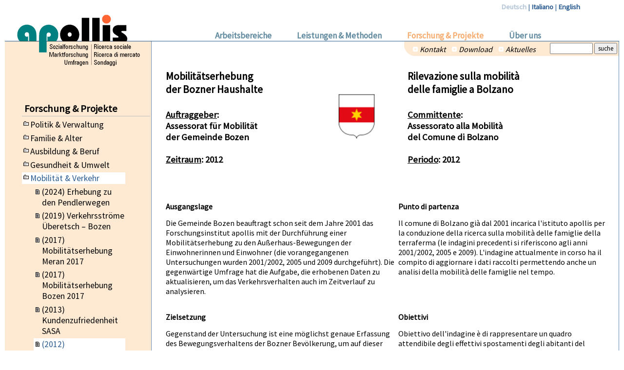

--- FILE ---
content_type: text/html
request_url: https://apollis.it/17d1857.html
body_size: 3877
content:
<!DOCTYPE html PUBLIC "-//W3C//DTD XHTML 1.0 Strict//EN" "http://www.w3.org/TR/xhtml1/DTD/xhtml1-strict.dtd">
<html lang="de" xmlns="http://www.w3.org/1999/xhtml">
<head>
<title>apollis - Mobilitätserhebung der Bozner Haushalte 2012</title>
<meta name="title" content="Mobilitätserhebung der Bozner Haushalte 2012" />
<meta name="description" content="Die Gemeinde Bozen beauftragt schon seit dem Jahre 2001 das Forschungsinstitut apollis mit der Durchführung einer Mobilitätserhebung zu den Außerhaus-Bewegungen der Einwohnerinnen und Einwohner (die vorangegangenen Untersuchungen wurden 2001/2002, 2005 und 2009 durchgeführt). Die gegenwärtige Umfrage hat die Aufgabe, die erhobenen Daten zu aktualisieren, um das Verkehrsverhalten auch im Zeitverlauf zu analysieren." />
<meta name="keywords" content="" />
<meta name="date" content="[2025-08-07T09:25:14+0200]" />
<meta http-equiv="Content-Type" content="text/html; charset=iso-8859-1" />
<meta http-equiv="content-language" content="de" />
<link rel="stylesheet" href="cjs/style.css?V=1" type="text/css" media="screen" title="Normal" />
<link rel="stylesheet" href="cjs/1_style.css" type="text/css" media="screen" title="Normal" />
<link rel="stylesheet" href="cjs/print.css" type="text/css" media="print" />
<link rel="stylesheet" href="cjs/1_print.css" type="text/css" media="print" />
<link href='https://fonts.googleapis.com/css?family=Source+Sans+Pro' rel='stylesheet' type='text/css'>
<script type="text/javascript">
<!--
function MM_swapImgRestore() { //v3.0
  var i,x,a=document.MM_sr; for(i=0;a&&i<a.length&&(x=a[i])&&x.oSrc;i++) x.src=x.oSrc;
}

function MM_preloadImages() { //v3.0
  var d=document; if(d.images){ if(!d.MM_p) d.MM_p=new Array();
    var i,j=d.MM_p.length,a=MM_preloadImages.arguments; for(i=0; i<a.length; i++)
    if (a[i].indexOf("#")!=0){ d.MM_p[j]=new Image; d.MM_p[j++].src=a[i];}}
}

function MM_findObj(n, d) { //v3.0
  var p,i,x;  if(!d) d=document; if((p=n.indexOf("?"))>0&&parent.frames.length) {
    d=parent.frames[n.substring(p+1)].document; n=n.substring(0,p);}
  if(!(x=d[n])&&d.all) x=d.all[n]; for (i=0;!x&&i<d.forms.length;i++) x=d.forms[i][n];
  for(i=0;!x&&d.layers&&i<d.layers.length;i++) x=MM_findObj(n,d.layers[i].document); return x;
}

function MM_swapImage() { //v3.0
  var i,j=0,x,a=MM_swapImage.arguments; document.MM_sr=new Array; for(i=0;i<(a.length-2);i+=3)
   if ((x=MM_findObj(a[i]))!=null){document.MM_sr[j++]=x; if(!x.oSrc) x.oSrc=x.src; x.src=a[i+2];}
}
//-->
</script>
</head>
<body>
<div id="header">
	<div id="logo"><a href="18.html"><img src="img/2015_Logo_02.gif" alt="Apollis" border="0" /></a></div>
	<div id="lang"><a href="18.html" class="akt">Deutsch</a> | <a href="25.html">Italiano</a> | <a href="549.html">English</a></div>
	<div id="topmenu"><ul><li><a href="18.html" class="">Über uns</a></li><li><a href="17.html" class="akt">Forschung &amp; Projekte</a></li><li><a href="16.html" class="">Leistungen &amp; Methoden</a></li><li><a href="15.html" class="">Arbeitsbereiche</a></li></ul></div>
	<div id="toolmenu"><div id="search"><form action="search_de.php" method="post"><input type="text" name="textfield" size="10" class="ipt" />&nbsp;<input class="sbt" type="submit" name="Submit" value="suche" /></form></div><ul><li><a href="21.html" class="">Kontakt</a></li><li><a href="19.html" class="">Download</a></li><li><a href="20.html" class="">Aktuelles</a></li></ul></div>
</div>
<div id="layout">
	<div id="lmenu">
		<div class="top_title"><a href="17.html">Forschung &amp; Projekte</a></div>
		<div id="submenu">
<ul>
<li><a href="17d812.html" class="fol">Politik &amp; Verwaltung</a></li>
<li><a href="17d820.html" class="fol">Familie &amp; Alter</a></li>
<li><a href="17d107.html" class="fol">Ausbildung &amp; Beruf</a></li>
<li><a href="17d814.html" class="fol">Gesundheit &amp; Umwelt</a></li>
<li><a href="17d117.html" class="sel_fol">Mobilität &amp; Verkehr</a>
<ul>
<li><a href="17d2598.html" class="doc">(2024) Erhebung zu den Pendlerwegen</a></li>
<li><a href="17d2276.html" class="doc">(2019) Verkehrsströme Überetsch – Bozen</a></li>
<li><a href="17d2180.html" class="doc">(2017) Mobilitätserhebung Meran 2017</a></li>
<li><a href="17d2150.html" class="doc">(2017) Mobilitätserhebung Bozen 2017</a></li>
<li><a href="17d1942.html" class="doc">(2013) Kundenzufriedenheit SASA</a></li>
<li><a href="17d1857.html" class="sel_doc">(2012) Mobilitätserhebung Bozen 2012</a></li>
<li><a href="17d1735.html" class="doc">(2012) Mobilitätserhebung Südtirol 2012</a></li>
<li><a href="17d1627.html" class="doc">(2010) Fahrgastzählung</a></li>
<li><a href="17d1632.html" class="doc">(2009) Mobilitätserhebung Bozen 2009</a></li>
<li><a href="17d1620.html" class="doc">(2009) Kundenzufriedenheit LIBUS</a></li>
<li><a href="17d935.html" class="doc">(2008) Fahrplanänderung Vinschger Bahn</a></li>
<li><a href="17d807.html" class="doc">(2008) Schwarzfahrer bei SASA</a></li>
<li><a href="17d1019.html" class="doc">(2007) Kundenzufriedenheit Oberhollenzer</a></li>
<li><a href="17d969.html" class="doc">(2006) Mobilitätserhebung Mestre 2006</a></li>
<li><a href="17d352.html" class="doc">(2005) Mobilitätserhebung Bozen 2005</a></li>
<li><a href="17d358.html" class="doc">(2004) Infomob 2004</a></li>
<li><a href="17d164.html" class="doc">(2004) Mobilitätserhebung Tauferer Ahrntal 2004</a></li>
<li><a href="17d121.html" class="doc">(2004) Kundenzufriedenheit Oberhollenzer</a></li>
<li><a href="17d118.html" class="doc">(2003) Mobilitätszentrale Südtirol</a></li>
<li><a href="17d122.html" class="doc">(2001) Mobilitätserhebung Bozen 2001</a></li>
</ul></li>
<li><a href="17d815.html" class="fol">Märkte &amp; Verbraucher</a></li>
<li><a href="17d816.html" class="fol">Medien &amp; Kommunikation</a></li>
<li><a href="17d817.html" class="fol">Freizeit &amp; Tourismus</a></li>
<li><a href="17d2493.html" class="fol">Regionalentwicklung, Landwirtschaft</a></li>
</ul></div>
	</div>
	<div id="content">
		<!--BEGIN CONTENT-->
		<!-- BEGIN PRINT-->
<div class="pleft" style="clear:both;margin-left:auto;margin-right:auto;width:56.5em;"><div class="pcontent">
<div style="text-align:left;"><table class="tnb" width="100%" cellpadding="0" cellspacing="0" summary="" style="float:left;margin-left:0;margin-right:12px;">
<tr>
<td class="td_nb" align="left" valign="middle" style="border-top:none;border-left:none;"><div><h1 class="h1"><span>Mobilitätserhebung<br />
der Bozner Haushalte</span></h1>
<h2 class="h2"><span><span style="text-decoration:underline;">Auftraggeber</span>:<br />
Assessorat für Mobilität<br />
der Gemeinde Bozen<br />
<br />
<span style="text-decoration:underline;">Zeitraum</span>: 2012</span></h2>
</div></td>
<td class="td_nb" align="left" valign="middle" style="border-top:none;"><div><img style="border:none;width:4.917em;" class="itnone" src="img/user/17d59_imgdShoul.gif" title="Gemeinde Bozen - Comune di Bolzano" alt="Gemeinde Bozen - Comune di Bolzano" /></div></td>
<td class="td_nb" align="left" valign="middle" style="border-top:none;"><div>&nbsp;</div></td>
<td class="td_nb" align="left" valign="middle" style="border-top:none;"><div><h1 class="h1"><span>Rilevazione sulla mobilità<br />
delle famiglie a Bolzano</span></h1>
<h2 class="h2"><span><span style="text-decoration:underline;">Committente</span>:<br />
Assessorato alla Mobilità<br />
del Comune di Bolzano<br />
<br />
<span style="text-decoration:underline;">Periodo</span>: 2012</span></h2>
</div></td>
</tr>
</table></div>
<div style="text-align:left;"><table class="tnb" width="100%" cellpadding="0" cellspacing="0" summary="" style="float:left;margin-left:0;margin-right:12px;">
<tr>
<td class="td_nb" align="left" valign="middle" style="border-top:none;border-left:none;"><div>&nbsp;</div></td>
<td class="td_nb" align="left" valign="middle" style="border-top:none;"><div>&nbsp;</div></td>
<td class="td_nb" align="left" valign="middle" style="border-top:none;"><div>&nbsp;</div></td>
<td class="td_nb" align="left" valign="middle" style="border-top:none;"><div>&nbsp;</div></td>
</tr>
<tr>
<td class="td_nb" align="left" valign="top" style="border-left:none;"><div><h3 class="h3"><span>Ausgangslage</span></h3>
Die Gemeinde Bozen beauftragt schon seit dem Jahre 2001 das Forschungsinstitut apollis mit der Durchführung einer Mobilitätserhebung zu den Außerhaus-Bewegungen der Einwohnerinnen und Einwohner (die vorangegangenen Untersuchungen wurden 2001/2002, 2005 und 2009 durchgeführt). Die gegenwärtige Umfrage hat die Aufgabe, die erhobenen Daten zu aktualisieren, um das Verkehrsverhalten auch im Zeitverlauf zu analysieren.</div></td>
<td class="td_nb" align="left" valign="top"><div>&nbsp;</div></td>
<td class="td_nb" align="left" valign="top"><div>&nbsp;</div></td>
<td class="td_nb" align="left" valign="top"><div><h3 class="h3"><span>Punto di partenza</span></h3>
Il comune di Bolzano già dal 2001 incarica l'istituto apollis per la conduzione della ricerca sulla mobilità delle famiglie della terraferma (le indagini precedenti si riferiscono agli anni 2001/2002, 2005 e 2009). L'indagine attualmente in corso ha il compito di aggiornare i dati raccolti permettendo anche un analisi della mobilità delle famiglie nel tempo.</div></td>
</tr>
<tr>
<td class="td_nb" align="left" valign="middle" style="border-left:none;"><div><img style="border:none;width:26.667em;" class="itnone" src="img/user/17d320_imghdIqn6.jpg" alt="" /></div></td>
<td class="td_nb" align="left" valign="middle"><div>&nbsp;</div></td>
<td class="td_nb" align="left" valign="middle"><div>&nbsp;</div></td>
<td class="td_nb" align="left" valign="middle"><div><img style="border:none;width:26.667em;" class="itnone" src="img/user/17d320_imghdIqn6.jpg" alt="" /></div></td>
</tr>
<tr>
<td class="td_nb" align="left" valign="top" style="border-left:none;"><div><h3 class="h3"><span>Zielsetzung</span></h3>
Gegenstand der Untersuchung ist eine möglichst genaue Erfassung des Bewegungsverhaltens der Bozner Bevölkerung, um auf dieser Basis repräsentative Daten zum Verkehrsaufkommen zu gewinnen. Damit verfolgt die Umfrage 2012 die gleichen verkehrsplanerischen Zielsetzungen wie die früheren Ausgaben der Untersuchung.</div></td>
<td class="td_nb" align="left" valign="top"><div>&nbsp;</div></td>
<td class="td_nb" align="left" valign="top"><div>&nbsp;</div></td>
<td class="td_nb" align="left" valign="top"><div><h3 class="h3"><span>Obiettivi</span></h3>
Obiettivo dell'indagine è di rappresentare un quadro attendibile degli effettivi spostamenti degli abitanti del comune di Bolzano, sulla cui base costruire una banca dati capace di riprodurre in modo rappresentativo tutti gli spostamenti dei residenti. L'indagine 2012 persegue gli stessi obiettivi delle indagine precedenti.<br />
</div></td>
</tr>
<tr>
<td class="td_nb" align="left" valign="top" style="border-left:none;"><div><h3 class="h3"><span>Methode und Durchführung</span></h3>
Die Erhebung der Daten geschieht auf telefonischem Wege mittels CATI (Computer Assisted Telephone Interviewing), wobei ein Fragebogen entsprechend der KONTIV-Methode eingesetzt wird. Der Erhebungszeitraum umfasst die Monate September und Oktober.</div></td>
<td class="td_nb" align="left" valign="top"><div>&nbsp;</div></td>
<td class="td_nb" align="left" valign="top"><div>&nbsp;</div></td>
<td class="td_nb" align="left" valign="top"><div><h3 class="h3"><span>Metodologia e realizzazione</span></h3>
Rilevazione dei dati tramite interviste telefoniche attraverso il sistema CATI (Computer Assisted Telephone Interviewing) con un questionario del tipo KONTIV, però con periodo limitato al mese di settembre/ottobre.</div></td>
</tr>
</table></div>
<div class="cl">&nbsp;</div></div></div>
<div class="cl">&nbsp;</div>
<!-- END PRINT-->
		<!--BEGIN SSI_INCLUDE--><!--END SSI_INCLUDE-->
		<!--END CONTENT-->
        
		<br style="clear:both;" /><br style="clear:both;" />
		<div id="footer">
			<hr />
			<a href="javascript:window.print();"><img src="img/drucken.gif" width="14" height="21" align="right" alt="Drucken" border="0" /></a><a href="mailto:?subject=apollis Linkempfehlung&amp;body=Anbei ein interessantes Thema...%0A%0Dhttp://www.apollis.it/17d1857.html"><img src="img/senden.gif" width="14" height="21" align="right" alt="Senden" border="0" hspace="10" /></a>
			apollis - Institut f&uuml;r Sozialforschung und Demoskopie (content) | <a href="http://www.endo7.com/" target="blank" title="innovative hyper media">endo7</a> (software)
		</div>
	</div>
	<br clear="all" />
</div>
</body>
</html>

--- FILE ---
content_type: text/css
request_url: https://apollis.it/cjs/style.css?V=1
body_size: 1627
content:
body {  font-family: 'Source Sans Pro', sans-serif!important; margin:0; padding:0; font-size:16px; text-align:left;width: 1260px;margin-left: auto;margin-right: auto;}
body.home { background:url(../img/bbg.gif) #fff repeat-y;}


* {font-family: 'Source Sans Pro', sans-serif;}
form {margin:0px;}
img {border:none;}
h1.h1 {

    color: #000!important;
}

h1, h2, h3 {color: black!important;}

a { color:#2b5c92;font-size:100%; text-decoration:none; font-size:110%; }
a:visited { color:#2b5c92;}
a:hover { color:#000;}
a:active { color:#000;}

/*#header {background:url(../img/mbg.gif) repeat-x left bottom #e1f0ff; height:85px; position:relative; width:950px;}*/
#header {background:url(../img/mbg.gif) repeat-x left bottom #fff; height:85px; position:relative; width:1260px;}

#lang {position:absolute;color:#2b5c92;font-size:92%; width:1180px; text-align:right; padding-top:5px;}
#lang a { color:#2b5c92;font-size:100%; font-weight:bold; text-decoration:none; }
#lang a:visited { color:#2b5c92;}
#lang a:hover { color:#000;}
#lang a:active { color:#000;}
#lang a.akt { color:#b4c5d7;}
#lang a.akt:visited { color:#b4c5d7;}

#logo {position:absolute;top:29px; left:25px;}

#layout {background: url(../img/bbg2.gif) #fff repeat-y;}

#topmenu {text-align:right; padding-top:62px;padding-right:110px;}
#topmenu ul {list-style-type:none;text-indent:0px; margin:0; padding:0;}
#topmenu ul li { float:right; padding:0px 50px 0 2px; height:20px;}
#topmenu a { color:#628ba0;font-size:109%; text-decoration:none; font-weight:bold; }
#topmenu a:visited { color:#2b5c92;}
#topmenu a:hover { color:#f7ac6f;}
#topmenu a:active { color:#f7ac6f;}
#topmenu a.akt { color:#f7ac6f;}
#topmenu a.akt:visited { color:#f7ac6f;}

#toolmenu {position: absolute;top: 85px;left: 819px;color: #fff;width: 440px;background: url(../img/eckesm.gif) no-repeat 0 bottom #feead3;height: 30px;}
#toolmenu ul {list-style-type:none;text-indent:0px; margin:5px 0 0 15px; padding:0;}
#toolmenu ul li { float:left; padding:0px 10px 0 0px; height:20px;}
#toolmenu a {font-style:italic; color:#000;font-size:100%; text-decoration:none; display:block;padding:1px 0px 1px 17px; background:url(../img/dot.gif) 2px 0.3em no-repeat; }
#toolmenu a:visited { color:#000;}
#toolmenu a:hover { text-decoration:underline;}
#toolmenu a:active { text-decoration:underline;}
#toolmenu a.akt { text-decoration:underline;}
#toolmenu a.akt:visited {  text-decoration:underline;}
#toolmenu input.ipt { font-size:84%; width:80px;}

#search {position:absolute;top:3px; left:282px; width:155px; text-align:right;}
div.search { margin-top:20px;}

#lmenu{text-align:center; width:300px; float:left; margin-top: 115px;}
#content { margin-left:30px;margin-top:15px; text-align:left; width:900px; float:left;}
#hcontent { margin-left:30px;margin-top:15px; text-align:left; width:870px; float:left;}


div.top_title{text-align:left; margin:10px 2px 5px 35px; padding:0 0 2px 5px; font-size:117%; font-weight:bold;border-bottom:1px solid #c0c0c0;}
div.top_title a {color:#000; text-decoration:none;}
div.top_title a:visited{color:#000; text-decoration:none;}
div.top_title a:hover{color:#2b5c92; text-decoration:none;}
div.top_title a:active{color:#2b5c92; text-decoration:none;}


#submenu {margin-left:35px; margin-top:5px; padding-bottom:4em; width:212px; text-align:left;}
#submenu * li { display:inline;}
#submenu ul {margin:0 0; padding:0; list-style-type: none;text-indent:0px;}
#submenu li {list-style-image:none;margin:0;padding:0;}
#submenu li ul {margin:0px 0px 1.5em 1.5em; padding:0; list-style-type: none; text-indent: 0px;}
#submenu a {display:block;padding:1px 0px 1px 17px; margin-top:0.2em; color:#000;text-decoration:none;}
#submenu a.doc{ background:url(../img/doc.gif) 2px 0.3em no-repeat;}
#submenu a.fol{ background:url(../img/folder.gif) 2px 0.3em no-repeat;}
#submenu a:visited{color:#000;}
#submenu a:hover{  color:#2b5c92;}
#submenu a:active{ color:#2b5c92;}

#submenu a.sel_doc{ color:#2b5c92;background:url(../img/doc.gif) 2px 0.3em no-repeat #fff;}
#submenu a.sel_fol{ color:#2b5c92;background:url(../img/folder.gif) 2px 0.3em no-repeat #fff;}

#homemenu {font-size:92%; text-align:left; margin-left:35px; margin-top:50px; padding-left:20px;background:url(../img/apunkt.gif) no-repeat;}
#homemenu address { font-style:normal;}


#footer a { color:#000;font-size:100%; text-decoration:none; }
#footer a:visited { color:#000;}
#footer a:hover { text-decoration:underline;}
#footer a:active { text-decoration:underline;}

#news{ margin-top:30px; margin-left:0px; float:left; width:470px;}
#news .title { background-color:#eee; color:#2b5c92; font-size:117%; font-weight:bold; padding:2px;margin-bottom: 15px;}
div#news i {display: none;}
div#topnews i {display: none;}

#topnews{ margin:30px 0 0 0px; float:right; width:410px;}
/*#topnews .topnews { border:1px solid #2b5c92;}*/
#topnews .title { background-color:#eee; color:#2b5c92; font-size:117%; font-weight:bold; padding:2px;margin-bottom: 15px;}
#topnews .content {  padding:2px;}

ul.oberview {list-style-type: none; margin:0; padding:0;}
ul.oberview li { padding:2px 0 2px 20px; margin:0; background-repeat: no-repeat; margin-top:5px; background-color:#eee; background-position:3px 0px;}

div.int_dl { margin:3px 0; padding:3px 5px 3px 25px; background-repeat: no-repeat; background-position:5px 5px; background-color:#eee }
div.int_dl_title{float:left; width:80%;}
div.int_dl_size{float:right; width:15%; text-align:right;}
div.int_dl a {color:#000}

div.int_dl_list { margin:3px 0 0 0; background-repeat: no-repeat; background-position:5px 5px; background-color:#F0EFE8;}
h2.int_dl_title{color:#ca162f; margin:1em 0 0 0; padding:0; border-bottom:1px solid #e8062b;font-size:100%; font-weight:bold;}
div.int_dl_list a {color:#000}
div.int_dl_content{ margin-left:25px;padding:3px 5px 3px 3px; background-color:#F8F8F8; }

span.error,strong.error{color: #ff0000;}
#f2mail input.normal,#f2mail select.normal,#f2mail textarea.normal {width:320px;}
#f2mail td.error {background-color:#fff;color:#ff0000; border:1px solid #e2e2e2; padding:3px; font-weight:bold;}

h1.h1 a {color: black!important;}




--- FILE ---
content_type: text/css
request_url: https://apollis.it/cjs/1_style.css
body_size: 932
content:



/* Hauptitel */
h1.h1 {
	font-size:134%;font-weight:bold;margin-bottom:1.25em;margin-top:1.25em;color:#004796;
}

/* Untertitel */
h2.h2 {
	font-size:117%;font-weight:bold;margin-bottom:1.42em;margin-top:1.42em;color:#004796;
}

/* Bereich */
h3.h3 {
	font-size:100%;color:#004796;font-weight:bold;margin-bottom:0.83em;margin-top:0.83em;
}

/* Liste ungeordnet */
ul.ld {
	list-style-image:url(../img/li.gif)
}

/* Liste alphabetisch */
ol.la {
	list-style:lower-alpha outside;
}

/* Liste numerisch */
ol.ln {
	list-style:decimal outside;
}

/* Listeneintrag */
li.li {
	
}

/* Linie */
hr.line {
	color:#004796; background-color:#004796;height:1px;border:none;
}

/* Linie für Textanker */
hr.anchor {
	color:#004796; background-color:#004796;height:1px;border:none;
}

/* Link */
a.ref:link {
	color:#004796; text-decoration:none;
}

/* Link visited */
a.ref:visited {
	color:#004796; text-decoration:none;
}

/* Link hover */
a.ref:hover {
	color:#000; text-decoration:none;
}

/* Link aktive */
a.ref:active {
	color:#000; text-decoration:none;
}

/* Bild default */
.inone {
	margin:0px;
}

/* Bild Links */
.ileft {
	float:left;vertical-align:top;
	margin-right:0.5em;margin-bottom:0.5em;
}

/* Bild Rechts */
.iright {
	float:right;vertical-align:top;
	margin-left:0.5em;margin-bottom:0.5em;
}

/* Bild Mittig */
.icenter {
	float:none;
	margin:0px;
}

/* Bild default in Tabelle */
.itnone {
	margin:0px;
}

/* Bild Links in Tabelle */
.itleft {
	float:left;vertical-align:top;margin-right:0.5em;margin-bottom:0.5em;
}

/* Bild Rechts in Tabelle */
.itright {
	float:right;vertical-align:top;margin-left:0.5em;margin-bottom:0.5em;
}

/* Bild Mittig in Tabelle */
.itcenter {
	margin:0px;
}

/* Container für Bildunterschrift */
div.ialt {
	
}

/* TextStyle für Bildunterschrift */
div.ialt_title {
	
}

/* Absatz links */
div.pleft {
	text-align:left;
	font-size:100%;margin-top:0.5em;
}

/* Abstatz rechts */
div.pright {
	text-align:right;
	font-size:100%;margin-top:0.5em;
}

/* Abstatz mittig */
div.pcenter {
	text-align:center;
	font-size:100%;margin-top:0.5em;
}

/* Absatz Blocksatz */
div.pjustify {
	text-align:justify;
	font-size:100%;margin-top:0.5em;
}

/* Text hochgestellt */
span.sup {
	vertical-align:30%;
}

/* Text farbig */
span.color {
	color:#ca162f;
}

/* Tabelle ohne Rahmen */
table.tnb {
	margin-top:0.5em; margin-bottom:0.5em
}

/* Tabelle mit Rahmen nur außen */
table.tob {
	border:1px solid #004796;margin-top:0.5em; margin-bottom:0.5em;
}

/* Tabelle mit Rahmen */
table.tb {
	border:1px solid #004796;margin-top:0.5em; margin-bottom:0.5em;
}

/* 1. Zeile mit Rahmen ohne Hintergrund */
th.th_b {
	background-color:#004796;color:#fff;  padding:0.2em; border-left:1px solid #004796;border-top:1px solid #004796;
}

/* 1. Zeile mit Rahmen mit Hintergrund */
th.th_bbg {
	background-color:#004796;color:#fff;  padding:0.2em; border-left:1px solid #004796;border-top:1px solid #004796;
}

/* Zeile mit Rahmen ohne Hintergrund */
td.td_b {
	background-color:#fff;color:#000000;  padding:0.2em; border-left:1px solid #004796;border-top:1px solid #004796;
}

/* Zeile mit Rahmen mit Hintergrund */
td.td_bbg {
	background-color:#D7E7FF;color:#000000; padding:0.2em; border-left:1px solid #004796;border-top:1px solid #004796;
}

/* 1. Zeile ohne Rahmen ohne Hintergrund */
th.th_nb {
	background-color:#004796; color:#fff;border:1px solid #004796; padding:0.2em;
}

/* 1. Zeile ohne Rahmen mit Hintergrund */
th.th_nbbg {
	background-color:#004796; color:#fff; border:1px solid #004796; padding:0.2em;
}

/* Zeile ohne Rahmen ohne Hintergrund */
td.td_nb {
	border:none; background-color:#fff;
}

/* Zeile ohne Rahmen mit Hintergrund */
td.td_nbbg {
	border:none; background-color:#D7E7FF;
}


--- FILE ---
content_type: text/css
request_url: https://apollis.it/cjs/print.css
body_size: 779
content:
body {  font-family: Verdana, Arial, Helvetica, sans-serif; background: #fff; margin:0; padding:0; font-size:12px; text-align:left;}
body.home { background: #fff ;}

* {font-family: Verdana, Arial, Helvetica, sans-serif;}
form {margin:0px;}
img {border:none;}

a { color:#2b5c92;font-size:100%; text-decoration:none; font-size:110%; }
a:visited { color:#2b5c92;}
a:hover { color:#000;}
a:active { color:#000;}

#header { height:85px; position:relative; width:650px;}
#lang {display:none;}

#logo {position:absolute;top:0; left:0;}

#layout{   }

#topmenu {display:none;}

#toolmenu {display:none;}

#search {display:none;}


#lmenu{display:none;}
#content { margin-left:0px; text-align:left; width:678px;}
#hcontent { margin-left:0px; text-align:left; width:678px;}

#footer a { color:#000;font-size:100%; text-decoration:none; }
#footer a:visited { color:#000;}
#footer a:hover { text-decoration:underline;}
#footer a:active { text-decoration:underline;}

#news{ margin-top:30px; margin-left:0px; float:left; width:678px;}
#news .title { background-color:#eee; color:#2b5c92; font-size:117%; font-weight:bold; padding:2px;}

#topnews{display:none;}

ul.oberview {list-style-type: none; margin:0; padding:0;}
ul.oberview li { padding:2px 0 2px 20px; margin:0; background-repeat: no-repeat; margin-top:5px; background-color:#eee; background-position:3px 0px;}

div.int_dl { margin:3px 0; padding:3px 5px 3px 25px; background-repeat: no-repeat; background-position:5px 5px; background-color:#eee }
div.int_dl_title{float:left; width:80%}
div.int_dl_list{}
div.int_dl_size{float:right; width:15%; text-align:right;}
div.int_dl a {color:#000}

div.int_dl_list { margin:3px 0 0 0; background-repeat: no-repeat; background-position:5px 5px; background-color:#F0EFE8; }
h2.int_dl_title{color:#ca162f; margin:1em 0 0 0; padding:0; border-bottom:1px solid #e8062b;font-size:100%; font-weight:bold;}
div.int_dl_list a {color:#000}
div.int_dl_content{ margin-left:25px;padding:3px 5px 3px 3px; background-color:#F8F8F8;}

span.error,strong.error{color: #ff0000;}
#f2mail input.normal,#f2mail select.normal,#f2mail textarea.normal {width:320px;}
#f2mail td.error {background-color:#fff;color:#ff0000; border:1px solid #e2e2e2; padding:3px; font-weight:bold;}






--- FILE ---
content_type: text/css
request_url: https://apollis.it/cjs/1_print.css
body_size: 932
content:



/* Hauptitel */
h1.h1 {
	font-size:134%;font-weight:bold;margin-bottom:1.25em;margin-top:1.25em;color:#004796;
}

/* Untertitel */
h2.h2 {
	font-size:117%;font-weight:bold;margin-bottom:1.42em;margin-top:1.42em;color:#004796;
}

/* Bereich */
h3.h3 {
	font-size:100%;color:#004796;font-weight:bold;margin-bottom:0.83em;margin-top:0.83em;
}

/* Liste ungeordnet */
ul.ld {
	list-style-image:url(../img/li.gif)
}

/* Liste alphabetisch */
ol.la {
	list-style:lower-alpha outside;
}

/* Liste numerisch */
ol.ln {
	list-style:decimal outside;
}

/* Listeneintrag */
li.li {
	
}

/* Linie */
hr.line {
	color:#004796; background-color:#004796;height:1px;border:none;
}

/* Linie für Textanker */
hr.anchor {
	color:#004796; background-color:#004796;height:1px;border:none;
}

/* Link */
a.ref:link {
	color:#004796; text-decoration:none;
}

/* Link visited */
a.ref:visited {
	color:#004796; text-decoration:none;
}

/* Link hover */
a.ref:hover {
	color:#000; text-decoration:none;
}

/* Link aktive */
a.ref:active {
	color:#000; text-decoration:none;
}

/* Bild default */
.inone {
	margin:0px;
}

/* Bild Links */
.ileft {
	float:left;vertical-align:top;
	margin-right:0.5em;margin-bottom:0.5em;
}

/* Bild Rechts */
.iright {
	float:right;vertical-align:top;
	margin-left:0.5em;margin-bottom:0.5em;
}

/* Bild Mittig */
.icenter {
	float:none;
	margin:0px;
}

/* Bild default in Tabelle */
.itnone {
	margin:0px;
}

/* Bild Links in Tabelle */
.itleft {
	float:left;vertical-align:top;margin-right:0.5em;margin-bottom:0.5em;
}

/* Bild Rechts in Tabelle */
.itright {
	float:right;vertical-align:top;margin-left:0.5em;margin-bottom:0.5em;
}

/* Bild Mittig in Tabelle */
.itcenter {
	margin:0px;
}

/* Container für Bildunterschrift */
div.ialt {
	
}

/* TextStyle für Bildunterschrift */
div.ialt_title {
	
}

/* Absatz links */
div.pleft {
	text-align:left;
	font-size:100%;margin-top:0.5em;
}

/* Abstatz rechts */
div.pright {
	text-align:right;
	font-size:100%;margin-top:0.5em;
}

/* Abstatz mittig */
div.pcenter {
	text-align:center;
	font-size:100%;margin-top:0.5em;
}

/* Absatz Blocksatz */
div.pjustify {
	text-align:justify;
	font-size:100%;margin-top:0.5em;
}

/* Text hochgestellt */
span.sup {
	vertical-align:30%;
}

/* Text farbig */
span.color {
	color:#ca162f;
}

/* Tabelle ohne Rahmen */
table.tnb {
	margin-top:0.5em; margin-bottom:0.5em
}

/* Tabelle mit Rahmen nur außen */
table.tob {
	border:1px solid #004796;margin-top:0.5em; margin-bottom:0.5em;
}

/* Tabelle mit Rahmen */
table.tb {
	border:1px solid #004796;margin-top:0.5em; margin-bottom:0.5em;
}

/* 1. Zeile mit Rahmen ohne Hintergrund */
th.th_b {
	background-color:#004796;color:#fff;  padding:0.2em; border-left:1px solid #004796;border-top:1px solid #004796;
}

/* 1. Zeile mit Rahmen mit Hintergrund */
th.th_bbg {
	background-color:#004796;color:#fff;  padding:0.2em; border-left:1px solid #004796;border-top:1px solid #004796;
}

/* Zeile mit Rahmen ohne Hintergrund */
td.td_b {
	background-color:#fff;color:#000000;  padding:0.2em; border-left:1px solid #004796;border-top:1px solid #004796;
}

/* Zeile mit Rahmen mit Hintergrund */
td.td_bbg {
	background-color:#D7E7FF;color:#000000; padding:0.2em; border-left:1px solid #004796;border-top:1px solid #004796;
}

/* 1. Zeile ohne Rahmen ohne Hintergrund */
th.th_nb {
	background-color:#004796; color:#fff;border:1px solid #004796; padding:0.2em;
}

/* 1. Zeile ohne Rahmen mit Hintergrund */
th.th_nbbg {
	background-color:#004796; color:#fff; border:1px solid #004796; padding:0.2em;
}

/* Zeile ohne Rahmen ohne Hintergrund */
td.td_nb {
	border:none; background-color:#fff;
}

/* Zeile ohne Rahmen mit Hintergrund */
td.td_nbbg {
	border:none; background-color:#D7E7FF;
}
